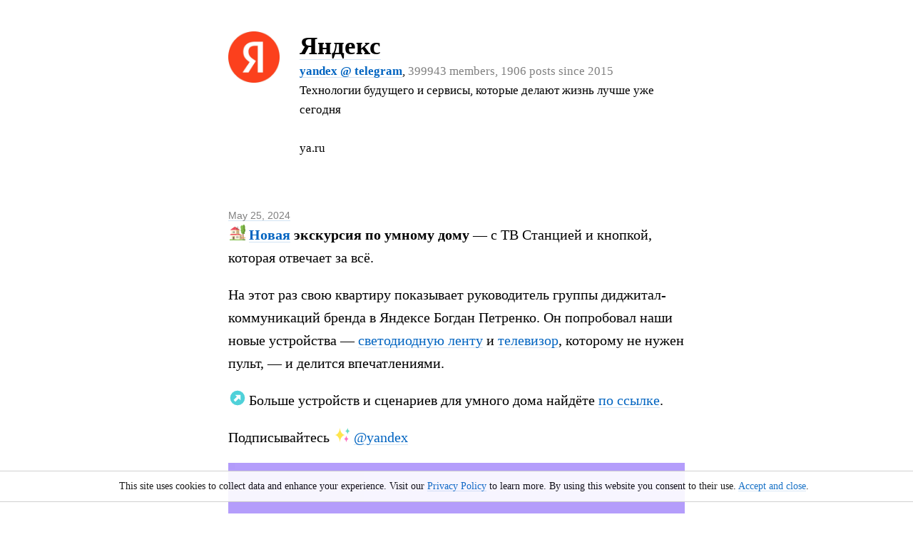

--- FILE ---
content_type: text/html; charset=UTF-8
request_url: https://tele.ga/yandex/2042.html
body_size: 3044
content:
<!DOCTYPE html>
<html lang="en" itemid="https://tele.ga/yandex/2042.html" itemscope itemtype="https://schema.org/BlogPosting"><head>
 <meta http-equiv="Content-Type" content="text/html; charset=utf-8" />
 <title itemprop="headline">Новая | Яндекс (yandex) @ tele.ga</title>
 <meta name="yandex-verification" content="ed8e011febab6259" />
 <meta name="description" itemprop="description" content="🏡  экскурсия по умному дому  — с ТВ Станцией и кнопкой, которая отвечает за всё. На этот раз свою квартиру показывает">
 <meta name="verify-paysera" content="ea4c5771b22629b68862482e93f80ee9">
 <link rel="amphtml" href="https://tele.ga/yandex/2042.amp.html">
 <link rel="canonical" itemprop="mainEntityOfPage" href="https://tele.ga/yandex/2042.html" />
 <meta property="og:url" content="https://tele.ga/yandex/2042.html" />
 <meta property="og:type" content="website" />
 <meta property="og:title" content="Новая | Яндекс (yandex) @ tele.ga" />
 <meta property="og:description" content="🏡  экскурсия по умному дому  — с ТВ Станцией и кнопкой, которая отвечает за всё. На этот раз свою квартиру показывает руководитель группы диджитал-коммуникаций бренда в Яндексе Богдан" />
 <meta property="og:image" itemprop="image" content="https://tele.ga/i/u_AQADktgxG9K5IEgB.jpg" />
 <link rel="alternate" type="application/rss+xml" href="https://tele.ga/yandex/rss/" title="RSS feed for yandex">
 <link rel="prev" href="https://tele.ga/yandex/2040.html">
 <link rel="next" href="https://tele.ga/yandex/2042.html">
 <link rel="shortcut icon" href="/favicon.ico?20190905" type="image/x-icon" />
 <meta name="viewport" content="width=device-width, initial-scale=1.0" />
 <meta name="yandex-verification" content="9c1de2df81f114cb" />
 <meta name="yandex-verification" content="ee6ce7834bea7cb9" />
 <meta name="yandex-verification" content="6f18694fd2a17a01" />
 <meta name="yandex-verification" content="dd3774a749418270" />
 <meta name="yandex-verification" content="7d761501b5e14bef" />
 <meta name="yandex-verification" content="8d0e3ffa989def3d" />
 <meta name="yandex-verification" content="84445c8564f6e6c4" />

 <meta name="google-site-verification" content="PlxOA9tol-2HXfvIhAAeVt_BWcc5ehmnl7Jw_Umfw54" />
 <meta name="google-site-verification" content="jqoxeqo1DPFajjau2ul-BtVav6bAIxQN-oYldOubWu4" />
 <meta name="google-site-verification" content="Z7SY8nRKEvywBpzs7McrOkJ4YIuXpkn_AH9fIluUF6w" />
 <meta name="google-site-verification" content="OIQYfw2ssEiL9ONy3olqhyk2393nbrkvi16ZZDUbM0c" />
 <meta name="google-site-verification" content="T53tjg3H9IxovmiL_RB8sQ5hrSCGQvES76VkeEaZios" />

 <link rel="stylesheet" href="/i/_/tele.ga.0.94.css?20210521" />




</head><body>
<header><div class="wrap" itemprop="author" itemscope itemtype="http://schema.org/Person"><a href="/yandex/" itemprop="url"><img src="/i/u_AQADktgxG9K5IEgB.jpg" /></a><div style="margin-left:100px"><h2><a href="/yandex/" style="color:black" itemprop="name" content="Яндекс">Яндекс</a></h2><p><a href="tg://resolve?domain=yandex" rel="nofollow,noopener" style="font-weight:bold">yandex @ telegram</a>, <nobr><span>399943 members, 1906 posts since 2015</span></nobr></p><p>Технологии будущего и сервисы, которые делают жизнь лучше уже сегодня <br /><br />ya.ru</p></div></div></header>
<main>
<article>
<header>
<p><a href="2042.html" style="color:gray">May 25, 2024</a><meta itemprop="datePublished" content="2024-05-25T00:00:00+00:00" /><meta itemprop="dateModified" content="2024-05-25T00:00:00+00:00" /></p>
</header>
<div class="wrap" itemprop="articleBody"><p id="2042"><span class="emojione" title=":house_with_garden:" style="background-image: url('/i/e/1f3e1.svg')">🏡</span> <a target="_blank" href="https://tele.ga/yandex/1782?erid=3apb1Qrwwr2uBg1EjutrWz25MfPruE5VMhnyR4h2ks5co"><b>Новая</b></a> <b>экскурсия по умному дому</b> — с ТВ Станцией и кнопкой, которая отвечает за всё.</p><p>На этот раз свою квартиру показывает руководитель группы диджитал-коммуникаций бренда в Яндексе Богдан Петренко. Он попробовал наши новые устройства — <a target="_blank" href="https://tele.ga/yandex/2003">светодиодную ленту</a> и <a target="_blank" href="https://tele.ga/yandex/1384">телевизор</a>, которому не нужен пульт, — и делится впечатлениями.</p><p><span class="emojione" title=":arrow_upper_right:" style="background-image: url('/i/e/2197.svg')">↗️</span> Больше устройств и сценариев для умного дома найдёте <a target="_blank" href="https://alice.yandex.ru/smart-home">по ссылке</a>.</p><p>Подписывайтесь <span class="emojione" title=":sparkles:" style="background-image: url('/i/e/2728.svg')">✨</span> <a target="_blank" href="https://https://tele.ga">@yandex</a></p><video src="/i/m/5402453892065675333.mp4" controls="controls" >It seems like your browser can't play this video.</video><video id="2043" src="/i/m/5368663967008835948.mp4" controls="controls" >It seems like your browser can't play this video.</video><video id="2044" src="/i/m/5368663967008835952.mp4" controls="controls" >It seems like your browser can't play this video.</video><video id="2045" src="/i/m/5368663967008835958.mp4" controls="controls" >It seems like your browser can't play this video.</video><video id="2046" src="/i/m/5368663967008835960.mp4" controls="controls" >It seems like your browser can't play this video.</video><video id="2047" src="/i/m/5368663967008835961.mp4" controls="controls" >It seems like your browser can't play this video.</video></div>
</article>
</main>
<footer><div class="wrap">
<p class="pages"><a href="tg://resolve?domain=yandex" rel="nofollow,noopener">Join yandex channel&nbsp;&raquo;</a></p>
<p itemprop="publisher" itemscope itemtype="https://schema.org/Organization" style="margin-bottom:0px">&copy; <a href="https://tele.ga/yandex" target="_blank" rel="nofollow,noopener">yandex</a> @ 
  <span itemprop="logo" itemscope itemtype="https://schema.org/ImageObject">
    <a href="https://tele.ga" itemprop="url"><img width="10" height="10" src="https://tele.ga/i/_/telega1.0.png"></a>
  </span>
  <meta itemprop="name" content="Tele.ga"></meta>
  <a href="https://tele.ga" itemprop="url">tele.ga</a> by <a href="http://sssstory.com" target="_blank">success story</a>, 2017-2026 | <a href="https://tele.ga/yandex/rss/" target="_blank">RSS</a></p>
  <p>&nbsp; <a href="https://tele.ga/ru/" itemprop="url">Веб-трансляция твоего телеграм канала!</a></p>
</div>

<!-- Google tag (gtag.js) -->
<script async src="https://www.googletagmanager.com/gtag/js?id="></script>
<script>
  window.dataLayer = window.dataLayer || [];
  function gtag(){dataLayer.push(arguments);}
  gtag('js', new Date());

  gtag('config', '');
</script>




</footer>
<script type="text/javascript">function accept() {document.getElementById('cookie').style.display = "none";document.cookie = "allow=true";return true;}</script>
<div id="cookie" onclick="return accept()" style="position: fixed;top: 100%;margin: -60px 10px 309px 0px;padding: 10px;cursor: pointer;background-color: white;border: 1px solid #cccccc;font-size: 14px;color: #000000;left: 0px;opacity: 0.9;width: 100%;border-style: solid none;text-align: center"><div style="margin:auto">This site uses cookies to collect data and enhance your experience. Visit our <a href="https://tele.ga/privacy_policy.html" target="_blank">Privacy Policy</a> to learn more. By using this website you consent to their use. <a href="#accept" onclick="return false">Accept and close</a>.</div></div>
<div style="height:30px"></div>
</body>


--- FILE ---
content_type: image/svg+xml
request_url: https://tele.ga/i/e/2728.svg
body_size: 380
content:
<svg xmlns="http://www.w3.org/2000/svg" width="64" height="64" viewBox="0 0 64 64"><path fill="#FFE54D" d="M22 0c0 16.889-9.127 32-22 32 12.873 0 22 15.111 22 32 0-16.889 9.127-32 22-32-12.873 0-22-15.111-22-32z"/><path fill="#6ADBC6" d="M53 0c0 8.445-4.563 16-11 16 6.437 0 11 7.556 11 16 0-8.444 4.563-16 11-16-6.437 0-11-7.555-11-16z"/><path fill="#FF73C0" d="M48 32c0 8.445-4.563 16-11 16 6.437 0 11 7.556 11 16 0-8.444 4.563-16 11-16-6.437 0-11-7.555-11-16z"/></svg>

--- FILE ---
content_type: image/svg+xml
request_url: https://tele.ga/i/e/2197.svg
body_size: 160
content:
<svg xmlns="http://www.w3.org/2000/svg" width="64" height="64" viewBox="0 0 64 64"><circle fill="#4FD1D9" cx="32" cy="32" r="30"/><path fill="#FFF" d="M44.511 42.116l-.49-22.137-22.137-.49 7.475 7.476-13.218 13.218 7.273 7.272 13.218-13.218z"/></svg>

--- FILE ---
content_type: image/svg+xml
request_url: https://tele.ga/i/e/1f3e1.svg
body_size: 5863
content:
<svg xmlns="http://www.w3.org/2000/svg" width="64" height="64" viewBox="0 0 64 64"><path fill="#C94747" d="M39.02 38l14.769 4.083H42.54L27.03 38z"/><path fill="#F9F3D9" d="M5.048 22H27.03v38H5.048z"/><path fill="#DBB471" d="M27.03 22h11.989v16H27.03z"/><path fill="#ED4C5C" d="M21.035 8L1.052 22H27.03z"/><path fill="#D0D0D0" d="M29.028 10h2.997v8h-2.997z"/><path fill="#94989B" d="M32.025 10h1.998v9h-1.998z"/><path fill="#C94747" d="M21.035 8l21.981 14H27.03z"/><path fill="#D0D0D0" d="M28.028 8h4.996v2h-4.996z"/><path fill="#94989B" d="M33.024 8h1.999v2h-1.999z"/><path fill="#D6EEF0" d="M12.841 27.8h6.395v6.4h-6.395z"/><path fill="#89664C" d="M12.043 27v8h7.992v-8h-7.992zm7.192.8v2.8h-2.798v-2.8h2.798zm-3.597 0v2.8h-2.797v-2.8h2.797zm-2.797 6.4v-2.8h2.797v2.8h-2.797zm3.597 0v-2.8h2.798v2.8h-2.798z"/><path fill="#D6EEF0" d="M30.625 27.4h4.797v7.199h-4.797z"/><path fill="#89664C" d="M30.226 27v8h5.596v-8h-5.596zm.8.8h1.597v2.8h-1.597v-2.8zm0 6.4v-2.8h1.597v2.8h-1.597zm3.997 0h-1.6v-2.8h1.6v2.8zm0-3.6h-1.6v-2.8h1.6v2.8zM13.695 49.063h6.245v10.938h-6.245zM19.161 47.5h1.562v1.563h-1.562z"/><path fill="#594640" d="M12.135 49.063h1.561v10.938h-1.561z"/><path fill="#DBB471" d="M11.355 47.5h7.806v1.563h-7.806z"/><circle fill="#F9F3D9" cx="18.575" cy="53.75" r=".586"/><path fill="#83BF4F" d="M.052 60h51.957v4H.052z"/><path fill="#DBB471" d="M39.881 42.083H49.2V60h-9.319z"/><path fill="#F9F3D9" d="M27.03 42.083h12.851V60H27.03z"/><path fill="#ED4C5C" d="M27.03 38H5.048L0 42.083h42.54z"/><g><path fill="#D6EEF0" d="M28.258 47.841h6.395v6.4h-6.395z"/><path fill="#89664C" d="M27.459 47.042v8h7.992v-8h-7.992zm7.193.799v2.801h-2.799v-2.801h2.799zm-3.597 0v2.801h-2.797v-2.801h2.797zm-2.797 6.4v-2.799h2.797v2.799h-2.797zm3.596 0v-2.799h2.799v2.799h-2.799z"/></g><g><path fill="#D6EEF0" d="M42.143 47.442h4.797v7.199h-4.797z"/><path fill="#89664C" d="M41.742 47.042v8h5.596v-8h-5.596zm.801.799h1.598v2.801h-1.598v-2.801zm0 6.4v-2.799h1.598v2.799h-1.598zm3.998 0h-1.6v-2.799h1.6v2.799zm0-3.599h-1.6v-2.801h1.6v2.801z"/></g><g><path fill="#699635" d="M51.9 60h11.99v4H51.9z"/><path fill="#D3976E" d="M52.24 34h3.997v26H52.24z"/><path fill="#89664C" d="M56.237 34H54.75c.014.172.029.339.029.543 0 2.28-.76 2.28-.76 4.561 0 2.275.76 2.275.76 4.55 0 2.276-.76 2.276-.76 4.551 0 2.273.76 2.273.76 4.55 0 2.271-.76 2.271-.76 4.544 0 1.427.207 1.952.421 2.702h1.797V34z"/><path fill="#83BF4F" d="M53.171 2.89c-1.903 2.728-4.237-2.17-7.247 2.043s-1.449 7.853-.522 10.603c1.844 5.465-1.851 7.235.572 11.812 2.423 4.575-1.058 6.78 3.505 9.33s2.311-2.933 6.99.317c4.681 3.25 5.336-2.247 4.825-4.186-.976-3.707 1.716-4.611 2.456-7.697 1.315-5.488-3.06-8.482-1.707-13.721 1.354-5.239-3.111-16.752-8.872-8.501z"/><path fill="#699635" d="M62.043 11.391C63.061 7.462 60.8.002 57.178 0c.002.002 2.438 3.16-.999 7.15-3.439 3.99 2.938 5.986 0 9.729-2.939 3.742 2.71 7.348.527 10.228-2.74 3.616-7.004 3.083-4.466 9.978.012.029.024.052.034.08 1.032-.629 1.075-2.336 4.194-.17 4.681 3.25 5.336-2.248 4.825-4.186-.976-3.707 1.716-4.611 2.456-7.697 1.316-5.489-3.059-8.483-1.706-13.721z"/><path fill="#83BF4F" d="M57.827 11.161c-.747 0 .365-.606.365-1.354s-1.112-1.354-.365-1.354a1.354 1.354 0 1 1 0 2.708zM59.565 23.26c-1.111 0 .633-.9.633-2.01s-1.744-2.01-.633-2.01a2.01 2.01 0 0 1 0 4.02zM57.811 33.5c-.83 0 0-.671 0-1.5s-.83-1.5 0-1.5a1.5 1.5 0 0 1 0 3zM49.336 12.104c.826 0-.25.671-.25 1.5s1.076 1.5.25 1.5a1.5 1.5 0 0 1 0-3zM52.558 6.421c1.119 0-.546.909-.546 2.031s1.665 2.031.546 2.031a2.031 2.031 0 1 1 0-4.062z"/><path fill="#699635" d="M51.663 21.637c1.657 0-.653 1.344-.653 3s2.311 3 .653 3a3 3 0 0 1 0-6zM52.598 16.129c.827 0 0 .671 0 1.5s.827 1.5 0 1.5a1.5 1.5 0 1 1 0-3z"/><g><path fill="#83BF4F" d="M58.141 57.011h.39V60h-.39z"/><path fill="#C94747" d="M57.166 53.891v2.34c0 .431.35.78.781.78h.778V55.45c.001-1.137-1.559-1.559-1.559-1.559z"/><path fill="#ED4C5C" d="M59.506 53.891v2.34a.78.78 0 0 1-.78.78h-.778V55.45c-.001-1.137 1.558-1.559 1.558-1.559z"/><path fill="#83BF4F" d="M62.527 54.67h.389V60h-.389z"/><path fill="#C94747" d="M61.552 51.55v2.341c0 .431.35.779.78.779h.779v-1.56c0-1.137-1.559-1.56-1.559-1.56z"/><path fill="#ED4C5C" d="M63.891 51.55v2.341a.779.779 0 0 1-.779.779h-.779v-1.56c-.001-1.137 1.558-1.56 1.558-1.56z"/><g><path fill="#F2B200" d="M58.74 50.25v2.34c0 .432.347.78.777.78h.779v-1.56c.001-1.137-1.556-1.56-1.556-1.56z"/><path fill="#FFCE31" d="M61.077 50.25v2.34a.78.78 0 0 1-.78.78h-.779v-1.56c0-1.137 1.559-1.56 1.559-1.56z"/><path fill="#83BF4F" d="M59.714 53.37h.389V60h-.389z"/></g><g><path fill="#F2B200" d="M55.459 51.42v2.34c0 .432.351.78.78.78h.778v-1.56c.001-1.137-1.558-1.56-1.558-1.56z"/><path fill="#FFCE31" d="M57.798 51.42v2.34c0 .432-.348.78-.78.78h-.778v-1.56c-.001-1.137 1.558-1.56 1.558-1.56z"/><path fill="#83BF4F" d="M56.436 54.54h.389V60h-.389z"/></g></g><g><path fill="#83BF4F" d="M49.006 57.011h.389V60h-.389z"/><path fill="#C94747" d="M48.03 53.891v2.34c0 .431.35.78.781.78h.778V55.45c.001-1.137-1.559-1.559-1.559-1.559z"/><path fill="#ED4C5C" d="M50.369 53.891v2.34a.78.78 0 0 1-.779.78h-.778V55.45c0-1.137 1.557-1.559 1.557-1.559z"/><path fill="#83BF4F" d="M53.393 54.67h.389V60h-.389z"/><path fill="#C94747" d="M52.416 51.55v2.341c0 .431.35.779.781.779h.777v-1.56c.001-1.137-1.558-1.56-1.558-1.56z"/><path fill="#ED4C5C" d="M54.756 51.55v2.341a.78.78 0 0 1-.781.779h-.777v-1.56c-.001-1.137 1.558-1.56 1.558-1.56z"/><g><path fill="#F2B200" d="M49.604 50.25v2.34c0 .432.35.78.779.78h.779v-1.56c0-1.137-1.558-1.56-1.558-1.56z"/><path fill="#FFCE31" d="M51.942 50.25v2.34a.78.78 0 0 1-.78.78h-.779v-1.56c0-1.137 1.559-1.56 1.559-1.56z"/><path fill="#83BF4F" d="M50.578 53.37h.389V60h-.389z"/></g><g><path fill="#C94747" d="M46.325 51.42v2.34c0 .432.347.78.778.78h.779v-1.56c.001-1.137-1.557-1.56-1.557-1.56z"/><path fill="#ED4C5C" d="M48.662 51.42v2.34c0 .432-.349.78-.779.78h-.779v-1.56c0-1.137 1.558-1.56 1.558-1.56z"/><path fill="#83BF4F" d="M47.298 54.54h.39V60h-.39z"/></g></g></g></svg>